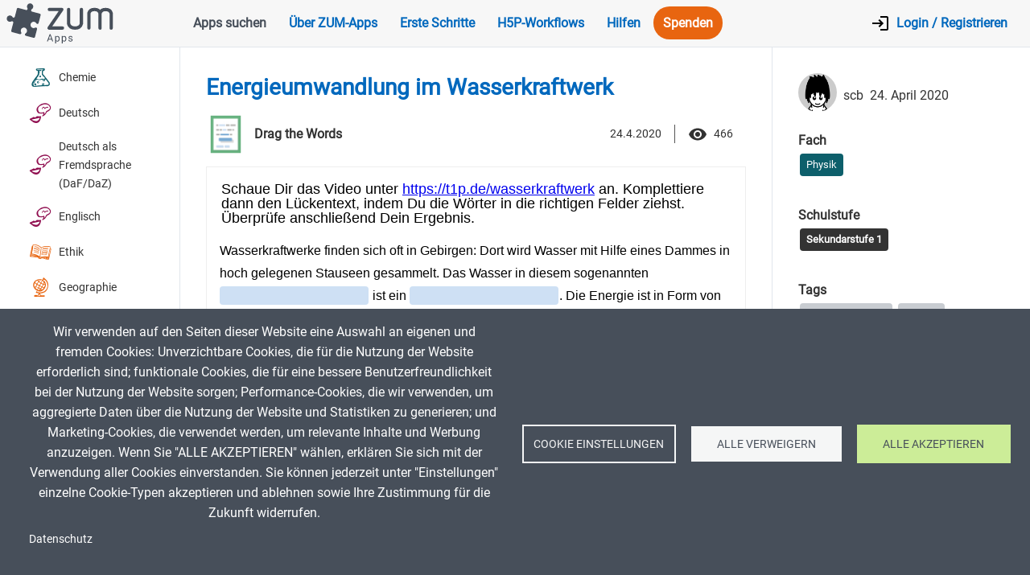

--- FILE ---
content_type: text/html; charset=UTF-8
request_url: https://apps.zum.de/apps/2712
body_size: 21498
content:
<!DOCTYPE html>
<html lang="de" dir="ltr">
  <head>
    <meta charset="utf-8" />
<noscript><style>form.antibot > * { display: none !important; } form.antibot noscript { display: block !important; }</style>
</noscript><script type="text/plain" id="cookies_matomo" data-cookieconsent="matomo">var _paq = _paq || [];(function(){var u=(("https:" == document.location.protocol) ? "https://stats.zum.de/" : "http://stats.zum.de/");_paq.push(["setSiteId", "63"]);_paq.push(["setTrackerUrl", u+"matomo.php"]);_paq.push(["setDoNotTrack", 1]);if (!window.matomo_search_results_active) {_paq.push(["trackPageView"]);}_paq.push(["setIgnoreClasses", ["no-tracking","colorbox"]]);_paq.push(["enableLinkTracking"]);var d=document,g=d.createElement("script"),s=d.getElementsByTagName("script")[0];g.type="text/javascript";g.defer=true;g.async=true;g.src=u+"matomo.js";s.parentNode.insertBefore(g,s);})();</script>
<meta name="Generator" content="Drupal 11 (https://www.drupal.org)" />
<meta name="MobileOptimized" content="width" />
<meta name="HandheldFriendly" content="true" />
<meta name="viewport" content="width=device-width, initial-scale=1.0" />
<link rel="alternate" hreflang="de" href="https://apps.zum.de/apps/2712" />
<link rel="icon" href="/sites/default/files/favicon.png" type="image/png" />
<link rel="canonical" href="https://apps.zum.de/apps/2712" />
<link rel="shortlink" href="https://apps.zum.de/node/833" />

    <title>Energieumwandlung im Wasserkraftwerk | ZUM-Apps</title>
    <link rel="stylesheet" media="all" href="/sites/default/files/css/css_yDdQZIOfW2zDwBvvTTjd-dSdlgf2_wKvuvW-jrix0LE.css?delta=0&amp;language=de&amp;theme=appsis&amp;include=eJxNTtEOwyAI_CEnT_uehlXaWVGM6Nbu62fXNVsCx3HABcxZvYKjCRtXc8MxDFV6ZPjjgx8lmZFRdeu60skjqeJMevZJXJ9JqrTWhgyutIxsf8qFfQp9XSR4UvjWRYvVuvFuJIW6TYnI_kVmYpxhB7sfDrjgau7XDD0P11SNblopHn89PD0VPmijuMb0BhJZV5M" />
<link rel="stylesheet" media="all" href="/sites/default/files/css/css_QVPiy6MTFL_-meoNae4o4dAfy2Kl5RwXI8F2Fhql5tU.css?delta=1&amp;language=de&amp;theme=appsis&amp;include=eJxNTtEOwyAI_CEnT_uehlXaWVGM6Nbu62fXNVsCx3HABcxZvYKjCRtXc8MxDFV6ZPjjgx8lmZFRdeu60skjqeJMevZJXJ9JqrTWhgyutIxsf8qFfQp9XSR4UvjWRYvVuvFuJIW6TYnI_kVmYpxhB7sfDrjgau7XDD0P11SNblopHn89PD0VPmijuMb0BhJZV5M" />

    <script type="application/json" data-drupal-selector="drupal-settings-json">{"path":{"baseUrl":"\/","pathPrefix":"","currentPath":"node\/833","currentPathIsAdmin":false,"isFront":false,"currentLanguage":"de"},"pluralDelimiter":"\u0003","suppressDeprecationErrors":true,"ajaxPageState":{"libraries":"[base64]","theme":"appsis","theme_token":null},"ajaxTrustedUrl":[],"back_to_top":{"back_to_top_button_trigger":100,"back_to_top_prevent_on_mobile":true,"back_to_top_prevent_in_admin":false,"back_to_top_button_type":"image","back_to_top_button_text":"Zur\u00fcck nach oben"},"fitvids":{"selectors":"body\r,#webmo-video","custom_vendors":["iframe[src^=\u0022https:\/\/youtu.be\u0022]"],"ignore_selectors":""},"matomo":{"disableCookies":false,"trackMailto":true},"cookies":{"cookiesjsr":{"config":{"cookie":{"name":"cookiesjsr","expires":31536000000,"domain":"","sameSite":"Lax","secure":false},"library":{"libBasePath":"\/libraries\/cookiesjsr\/dist","libPath":"\/libraries\/cookiesjsr\/dist\/cookiesjsr.min.js","scrollLimit":0},"callback":{"method":"post","url":"\/cookies\/consent\/callback.json","headers":[]},"interface":{"openSettingsHash":"#editCookieSettings","showDenyAll":true,"denyAllOnLayerClose":false,"settingsAsLink":false,"availableLangs":["de","en"],"defaultLang":"de","groupConsent":true,"cookieDocs":true}},"services":{"functional":{"id":"functional","services":[{"key":"functional","type":"functional","name":"Required functional","info":{"value":"\u003Ctable\u003E\r\n\t\u003Cthead\u003E\r\n\t\t\u003Ctr\u003E\r\n\t\t\t\u003Cth width=\u002215%\u0022\u003ECookie name\u003C\/th\u003E\r\n\t\t\t\u003Cth width=\u002215%\u0022\u003EDefault expiration time\u003C\/th\u003E\r\n\t\t\t\u003Cth\u003EDescription\u003C\/th\u003E\r\n\t\t\u003C\/tr\u003E\r\n\t\u003C\/thead\u003E\r\n\t\u003Ctbody\u003E\r\n\t\t\u003Ctr\u003E\r\n\t\t\t\u003Ctd\u003E\u003Ccode dir=\u0022ltr\u0022 translate=\u0022no\u0022\u003ESSESS\u0026lt;ID\u0026gt;\u003C\/code\u003E\u003C\/td\u003E\r\n\t\t\t\u003Ctd\u003E1 month\u003C\/td\u003E\r\n\t\t\t\u003Ctd\u003EIf you are logged in to this website, a session cookie is required to identify and connect your browser to your user account in the server backend of this website.\u003C\/td\u003E\r\n\t\t\u003C\/tr\u003E\r\n\t\t\u003Ctr\u003E\r\n\t\t\t\u003Ctd\u003E\u003Ccode dir=\u0022ltr\u0022 translate=\u0022no\u0022\u003Ecookiesjsr\u003C\/code\u003E\u003C\/td\u003E\r\n\t\t\t\u003Ctd\u003E1 year\u003C\/td\u003E\r\n\t\t\t\u003Ctd\u003EWhen you visited this website for the first time, you were asked for your permission to use several services (including those from third parties) that require data to be saved in your browser (cookies, local storage). Your decisions about each service (allow, deny) are stored in this cookie and are reused each time you visit this website.\u003C\/td\u003E\r\n\t\t\u003C\/tr\u003E\r\n\t\u003C\/tbody\u003E\r\n\u003C\/table\u003E\r\n","format":"full_html"},"uri":"","needConsent":false}],"weight":1},"tracking":{"id":"tracking","services":[{"key":"matomo","type":"tracking","name":"Matomo Analytics","info":{"value":"","format":"full_html"},"uri":"","needConsent":true}],"weight":10},"video":{"id":"video","services":[{"key":"video","type":"video","name":"Video provided by YouTube, Vimeo","info":{"value":"","format":"full_html"},"uri":"","needConsent":true}],"weight":40}},"translation":{"_core":{"default_config_hash":"r0JMDv27tTPrhzD4ypdLS0Jijl0-ccTUdlBkqvbAa8A"},"langcode":"de","bannerText":"Wir verwenden auf den Seiten dieser Website eine Auswahl an eigenen und fremden Cookies: Unverzichtbare Cookies, die f\u00fcr die Nutzung der Website erforderlich sind; funktionale Cookies, die f\u00fcr eine bessere Benutzerfreundlichkeit bei der Nutzung der Website sorgen; Performance-Cookies, die wir verwenden, um aggregierte Daten \u00fcber die Nutzung der Website und Statistiken zu generieren; und Marketing-Cookies, die verwendet werden, um relevante Inhalte und Werbung anzuzeigen. Wenn Sie \u0022ALLE AKZEPTIEREN\u0022 w\u00e4hlen, erkl\u00e4ren Sie sich mit der Verwendung aller Cookies einverstanden. Sie k\u00f6nnen jederzeit unter \u0022Einstellungen\u0022 einzelne Cookie-Typen akzeptieren und ablehnen sowie Ihre Zustimmung f\u00fcr die Zukunft widerrufen.","privacyPolicy":"Datenschutzrichtlinie","privacyUri":"","imprint":"Impressum","imprintUri":"","cookieDocs":"Datenschutz","cookieDocsUri":"\/datenschutz","officialWebsite":"Official website","denyAll":"Alle verweigern","alwaysActive":"Immer aktiv","settings":"Cookie Einstellungen","acceptAll":"Alle akzeptieren","requiredCookies":"Notwendige Cookies","cookieSettings":"Cookie Einstellungen","close":"Schlie\u00dfen","readMore":"Mehr erfahren","allowed":"erlaubt","denied":"abgelehnt","settingsAllServices":"Einstellungen f\u00fcr alle Cookies","saveSettings":"Speichern","default_langcode":"en","disclaimerText":"All cookie information is subject to change by the service providers. We update this information regularly.","disclaimerTextPosition":"above","processorDetailsLabel":"Processor Company Details","processorLabel":"Company","processorWebsiteUrlLabel":"Company Website","processorPrivacyPolicyUrlLabel":"Company Privacy Policy","processorCookiePolicyUrlLabel":"Company Cookie Policy","processorContactLabel":"Data Protection Contact Details","placeholderAcceptAllText":"Accept All Cookies","functional":{"title":"Functional","details":"Cookies sind kleine Textdateien, die von Ihrem Browser auf Ihrem Ger\u00e4t abgelegt werden, um bestimmte Informationen zu speichern. Anhand der gespeicherten und zur\u00fcckgegebenen Informationen kann eine Website erkennen, dass Sie diese zuvor mit dem Browser auf Ihrem Endger\u00e4t aufgerufen und besucht haben. Wir nutzen diese Informationen, um die Website optimal nach Ihren Pr\u00e4ferenzen zu gestalten und anzuzeigen. Innerhalb dieses Prozesses wird nur das Cookie selbst auf Ihrem Ger\u00e4t identifiziert. Personenbezogene Daten werden nur nach Ihrer ausdr\u00fccklichen Einwilligung gespeichert oder wenn dies zwingend erforderlich ist, um die Nutzung des von uns angebotenen und von Ihnen in Anspruch genommenen Dienstes zu erm\u00f6glichen."},"tracking":{"title":"Tracking cookies","details":"Marketing-Cookies stammen von externen Werbeunternehmen (\u0022Third-Party-Cookies\u0022) und dienen dazu, Informationen \u00fcber die vom Nutzer besuchten Webseiten zu sammeln. Dies dient dem Zweck, zielgruppengerechte Inhalte und Werbung f\u00fcr den Nutzer zu erstellen und anzuzeigen."},"video":{"title":"Video","details":"Videoplattformen erlauben, Videoinhalte einzublenden und die Sichtbarkeit der Seite zu erh\u00f6hen."}}},"cookiesTexts":{"_core":{"default_config_hash":"r0JMDv27tTPrhzD4ypdLS0Jijl0-ccTUdlBkqvbAa8A"},"langcode":"de","bannerText":"Wir verwenden auf den Seiten dieser Website eine Auswahl an eigenen und fremden Cookies: Unverzichtbare Cookies, die f\u00fcr die Nutzung der Website erforderlich sind; funktionale Cookies, die f\u00fcr eine bessere Benutzerfreundlichkeit bei der Nutzung der Website sorgen; Performance-Cookies, die wir verwenden, um aggregierte Daten \u00fcber die Nutzung der Website und Statistiken zu generieren; und Marketing-Cookies, die verwendet werden, um relevante Inhalte und Werbung anzuzeigen. Wenn Sie \u0022ALLE AKZEPTIEREN\u0022 w\u00e4hlen, erkl\u00e4ren Sie sich mit der Verwendung aller Cookies einverstanden. Sie k\u00f6nnen jederzeit unter \u0022Einstellungen\u0022 einzelne Cookie-Typen akzeptieren und ablehnen sowie Ihre Zustimmung f\u00fcr die Zukunft widerrufen.","privacyPolicy":"Datenschutzrichtlinie","privacyUri":"","imprint":"Impressum","imprintUri":"","cookieDocs":"Datenschutz","cookieDocsUri":"\/node\/48","officialWebsite":"Official website","denyAll":"Alle verweigern","alwaysActive":"Immer aktiv","settings":"Cookie Einstellungen","acceptAll":"Alle akzeptieren","requiredCookies":"Notwendige Cookies","cookieSettings":"Cookie Einstellungen","close":"Schlie\u00dfen","readMore":"Mehr erfahren","allowed":"erlaubt","denied":"abgelehnt","settingsAllServices":"Einstellungen f\u00fcr alle Cookies","saveSettings":"Speichern","default_langcode":"en","disclaimerText":"All cookie information is subject to change by the service providers. We update this information regularly.","disclaimerTextPosition":"above","processorDetailsLabel":"Processor Company Details","processorLabel":"Company","processorWebsiteUrlLabel":"Company Website","processorPrivacyPolicyUrlLabel":"Company Privacy Policy","processorCookiePolicyUrlLabel":"Company Cookie Policy","processorContactLabel":"Data Protection Contact Details","placeholderAcceptAllText":"Accept All Cookies"},"services":{"functional":{"uuid":"1392e39e-29b2-401d-9313-aa4b948f8404","langcode":"de","status":true,"dependencies":[],"id":"functional","label":"Required functional","group":"functional","info":{"value":"\u003Ctable\u003E\r\n\t\u003Cthead\u003E\r\n\t\t\u003Ctr\u003E\r\n\t\t\t\u003Cth width=\u002215%\u0022\u003ECookie name\u003C\/th\u003E\r\n\t\t\t\u003Cth width=\u002215%\u0022\u003EDefault expiration time\u003C\/th\u003E\r\n\t\t\t\u003Cth\u003EDescription\u003C\/th\u003E\r\n\t\t\u003C\/tr\u003E\r\n\t\u003C\/thead\u003E\r\n\t\u003Ctbody\u003E\r\n\t\t\u003Ctr\u003E\r\n\t\t\t\u003Ctd\u003E\u003Ccode dir=\u0022ltr\u0022 translate=\u0022no\u0022\u003ESSESS\u0026lt;ID\u0026gt;\u003C\/code\u003E\u003C\/td\u003E\r\n\t\t\t\u003Ctd\u003E1 month\u003C\/td\u003E\r\n\t\t\t\u003Ctd\u003EIf you are logged in to this website, a session cookie is required to identify and connect your browser to your user account in the server backend of this website.\u003C\/td\u003E\r\n\t\t\u003C\/tr\u003E\r\n\t\t\u003Ctr\u003E\r\n\t\t\t\u003Ctd\u003E\u003Ccode dir=\u0022ltr\u0022 translate=\u0022no\u0022\u003Ecookiesjsr\u003C\/code\u003E\u003C\/td\u003E\r\n\t\t\t\u003Ctd\u003E1 year\u003C\/td\u003E\r\n\t\t\t\u003Ctd\u003EWhen you visited this website for the first time, you were asked for your permission to use several services (including those from third parties) that require data to be saved in your browser (cookies, local storage). Your decisions about each service (allow, deny) are stored in this cookie and are reused each time you visit this website.\u003C\/td\u003E\r\n\t\t\u003C\/tr\u003E\r\n\t\u003C\/tbody\u003E\r\n\u003C\/table\u003E\r\n","format":"full_html"},"consentRequired":false,"purpose":"","processor":"","processorContact":"","processorUrl":"","processorPrivacyPolicyUrl":"","processorCookiePolicyUrl":"","placeholderMainText":"This content is blocked because required functional cookies have not been accepted.","placeholderAcceptText":"Only accept required functional cookies"},"matomo":{"uuid":"ab0d5638-4366-487c-b70e-171fbfb992ad","langcode":"de","status":true,"dependencies":{"enforced":{"module":["cookies_matomo"]}},"_core":{"default_config_hash":"MuR-RJ9O7-x8eNBQ4DQzKrOb4RKGHCB5_GPI12N7nS4"},"id":"matomo","label":"Matomo Analytics","group":"tracking","info":{"value":"","format":"full_html"},"consentRequired":true,"purpose":"","processor":"","processorContact":"","processorUrl":"","processorPrivacyPolicyUrl":"","processorCookiePolicyUrl":"","placeholderMainText":"This content is blocked because matomo analytics cookies have not been accepted.","placeholderAcceptText":"Only accept matomo analytics cookies"},"video":{"uuid":"b4e2c896-a49e-4a84-9a38-63df045308e2","langcode":"de","status":true,"dependencies":{"enforced":{"module":["cookies_video"]}},"_core":{"default_config_hash":"GPtNd6ZPi4fG97dOAJdm_C7Siy9qarY7N93GidYZkRQ"},"id":"video","label":"Video provided by YouTube, Vimeo","group":"video","info":{"value":"","format":"full_html"},"consentRequired":true,"purpose":"","processor":"","processorContact":"","processorUrl":"","processorPrivacyPolicyUrl":"","processorCookiePolicyUrl":"","placeholderMainText":"This content is blocked because video provided by youtube, vimeo cookies have not been accepted.","placeholderAcceptText":"Only accept video provided by youtube, vimeo cookies"}},"groups":{"functional":{"uuid":"40232e0b-76fc-496a-bd97-8eb511996cb9","langcode":"de","status":true,"dependencies":[],"id":"functional","label":"Functional","weight":1,"title":"Functional","details":"Cookies sind kleine Textdateien, die von Ihrem Browser auf Ihrem Ger\u00e4t abgelegt werden, um bestimmte Informationen zu speichern. Anhand der gespeicherten und zur\u00fcckgegebenen Informationen kann eine Website erkennen, dass Sie diese zuvor mit dem Browser auf Ihrem Endger\u00e4t aufgerufen und besucht haben. Wir nutzen diese Informationen, um die Website optimal nach Ihren Pr\u00e4ferenzen zu gestalten und anzuzeigen. Innerhalb dieses Prozesses wird nur das Cookie selbst auf Ihrem Ger\u00e4t identifiziert. Personenbezogene Daten werden nur nach Ihrer ausdr\u00fccklichen Einwilligung gespeichert oder wenn dies zwingend erforderlich ist, um die Nutzung des von uns angebotenen und von Ihnen in Anspruch genommenen Dienstes zu erm\u00f6glichen."},"performance":{"uuid":"682152a4-faac-4b15-9f04-653c11fcc616","langcode":"de","status":true,"dependencies":[],"_core":{"default_config_hash":"Jv3uIJviBj7D282Qu1ZpEQwuOEb3lCcDvx-XVHeOJpw"},"id":"performance","label":"Leistung","weight":30,"title":"Performance Cookies","details":"Performance-Cookies sammeln aggregierte Informationen dar\u00fcber, wie unsere Website genutzt wird. Dies dient dazu, die Attraktivit\u00e4t, den Inhalt und die Funktionalit\u00e4t zu verbessern. Diese Cookies helfen uns festzustellen, ob, wie oft und wie lange auf bestimmte Unterseiten unserer Website zugegriffen wird und f\u00fcr welche Inhalte sich die Nutzer besonders interessieren. Erfasst werden auch Suchbegriffe, Land, Region und ggf. der Ort, von dem aus auf die Website zugegriffen wird, sowie der Anteil der mobilen Endger\u00e4te, die f\u00fcr den Zugriff auf die Website genutzt werden. Wir verwenden diese Informationen, um statistische Berichte zu erstellen, die uns helfen, die Inhalte unserer Website auf Ihre Bed\u00fcrfnisse abzustimmen und unser Angebot zu optimieren."},"social":{"uuid":"5b620004-f6d4-4a54-9688-6ceebab96b89","langcode":"de","status":true,"dependencies":[],"_core":{"default_config_hash":"vog2tbqqQHjVkue0anA0RwlzvOTPNTvP7_JjJxRMVAQ"},"id":"social","label":"Soziale Netzwerke","weight":20,"title":"Soziale Netzwerke","details":"Kommentar Manager erleichtern die Organisation von Kommentaren und helfen dabei Spam zu verhindern."},"tracking":{"uuid":"8502db00-d82d-4fdd-a1ae-5dd79b35770a","langcode":"de","status":true,"dependencies":[],"_core":{"default_config_hash":"_gYDe3qoEc6L5uYR6zhu5V-3ARLlyis9gl1diq7Tnf4"},"id":"tracking","label":"Tracking","weight":10,"title":"Tracking cookies","details":"Marketing-Cookies stammen von externen Werbeunternehmen (\u0022Third-Party-Cookies\u0022) und dienen dazu, Informationen \u00fcber die vom Nutzer besuchten Webseiten zu sammeln. Dies dient dem Zweck, zielgruppengerechte Inhalte und Werbung f\u00fcr den Nutzer zu erstellen und anzuzeigen."},"video":{"uuid":"b1948da8-bfea-4914-9972-cf68587846bd","langcode":"de","status":true,"dependencies":[],"_core":{"default_config_hash":"w1WnCmP2Xfgx24xbx5u9T27XLF_ZFw5R0MlO-eDDPpQ"},"id":"video","label":"Videos","weight":40,"title":"Video","details":"Videoplattformen erlauben, Videoinhalte einzublenden und die Sichtbarkeit der Seite zu erh\u00f6hen."}}},"statistics":{"data":{"nid":"833"},"url":"\/modules\/contrib\/statistics\/statistics.php"},"h5p":{"H5PIntegration":{"baseUrl":"\/","url":"\/sites\/default\/files\/h5p","postUserStatistics":false,"ajax":{"setFinished":"\/h5p-ajax\/set-finished.json?token=d77ab0e101156","contentUserData":"\/h5p-ajax\/content-user-data\/:contentId\/:dataType\/:subContentId?token=4dcd1c786c6c4"},"saveFreq":30,"l10n":{"H5P":{"fullscreen":"Fullscreen","disableFullscreen":"Disable fullscreen","download":"Herunterladen","copyrights":"Rights of use","embed":"Einbetten","size":"Gr\u00f6\u00dfe","showAdvanced":"Show advanced","hideAdvanced":"Hide advanced","advancedHelp":"Include this script on your website if you want dynamic sizing of the embedded content:","copyrightInformation":"Rights of use","close":"Schlie\u00dfen","title":"Titel","author":"Autor","year":"Jahr","source":"Quelle","license":"Lizenz","thumbnail":"Miniaturbild","noCopyrights":"No copyright information available for this content.","reuse":"Reuse","reuseContent":"Reuse Content","reuseDescription":"Reuse this content.","downloadDescription":"Download this content as a H5P file.","copyrightsDescription":"View copyright information for this content.","embedDescription":"View the embed code for this content.","h5pDescription":"Visit H5P.org to check out more cool content.","contentChanged":"This content has changed since you last used it.","startingOver":"You\u0027ll be starting over.","by":"by","showMore":"Show more","showLess":"Show less","subLevel":"Sublevel","confirmDialogHeader":"Confirm action","confirmDialogBody":"Please confirm that you wish to proceed. This action is not reversible.","cancelLabel":"Abbrechen","confirmLabel":"Best\u00e4tigen","licenseU":"Undisclosed","licenseCCBY":"Attribution (CC BY)","licenseCCBYSA":"Attribution-ShareAlike (CC BY-SA)","licenseCCBYND":"Attribution-NoDerivs (CC BY-ND)","licenseCCBYNC":"Attribution-NonCommercial (CC BY-NC)","licenseCCBYNCSA":"Attribution-NonCommercial-ShareAlike (CC BY-NC-SA)","licenseCCBYNCND":"Attribution-NonCommercial-NoDerivs (CC BY-NC-ND)","licenseCC40":"4.0 International","licenseCC30":"3.0 Unported","licenseCC25":"2.5 Generic","licenseCC20":"2.0 Generic","licenseCC10":"1.0 Generic","licenseGPL":"General Public License","licenseV3":"Version 3","licenseV2":"Version 2","licenseV1":"Version 1","licensePD":"Public Domain","licenseCC010":"CC0 1.0 Universal (CC0 1.0) Public Domain Dedication","licensePDM":"Public Domain Mark","licenseC":"Urheberrecht","contentType":"Content Type","licenseExtras":"License Extras","changes":"Changelog","contentCopied":"Content is copied to the clipboard","connectionLost":"Connection lost. Results will be stored and sent when you regain connection.","connectionReestablished":"Connection reestablished.","resubmitScores":"Attempting to submit stored results.","offlineDialogHeader":"Your connection to the server was lost","offlineDialogBody":"We were unable to send information about your completion of this task. Please check your internet connection.","offlineDialogRetryMessage":"Retrying in :num....","offlineDialogRetryButtonLabel":"Retry now","offlineSuccessfulSubmit":"Successfully submitted results.","mainTitle":"Sharing \u003Cstrong\u003E:title\u003C\/strong\u003E","editInfoTitle":"Edit info for \u003Cstrong\u003E:title\u003C\/strong\u003E","cancel":"Abbrechen","back":"Zur\u00fcck","next":"Weiter","reviewInfo":"Review info","share":"Share","saveChanges":"Save changes","registerOnHub":"Register on the H5P Hub","updateRegistrationOnHub":"Save account settings","requiredInfo":"Required Info","optionalInfo":"Optional Info","reviewAndShare":"Review \u0026 Share","reviewAndSave":"Review \u0026 Save","shared":"Shared","currentStep":"Step :step of :total","sharingNote":"All content details can be edited after sharing","licenseDescription":"Select a license for your content","licenseVersion":"License Version","licenseVersionDescription":"Select a license version","disciplineLabel":"Disciplines","disciplineDescription":"You can select multiple disciplines","disciplineLimitReachedMessage":"You can select up to :numDisciplines disciplines","discipline":{"searchPlaceholder":"Type to search for disciplines","in":"in","dropdownButton":"Dropdown button"},"removeChip":"Remove :chip from the list","keywordsPlaceholder":"Add keywords","keywords":"Schl\u00fcsselw\u00f6rter","keywordsDescription":"You can add multiple keywords separated by commas. Press \u0022Enter\u0022 or \u0022Add\u0022 to confirm keywords","altText":"Alt text","reviewMessage":"Please review the info below before you share","subContentWarning":"Sub-content (images, questions etc.) will be shared under :license unless otherwise specified in the authoring tool","disciplines":"Disciplines","shortDescription":"Short description","longDescription":"Long description","icon":"Symbol","screenshots":"Screenshots","helpChoosingLicense":"Help me choose a license","shareFailed":"Share failed.","editingFailed":"Editing failed.","shareTryAgain":"Something went wrong, please try to share again.","pleaseWait":"Bitte warten...","language":"Sprache","level":"Level","shortDescriptionPlaceholder":"Short description of your content","longDescriptionPlaceholder":"Long description of your content","description":"Beschreibung","iconDescription":"640x480px. If not selected content will use category icon","screenshotsDescription":"Add up to five screenshots of your content","submitted":"Submitted!","isNowSubmitted":"Is now submitted to H5P Hub","changeHasBeenSubmitted":"A change has been submited for","contentAvailable":"Your content will normally be available in the Hub within one business day.","contentUpdateSoon":"Your content will update soon","contentLicenseTitle":"Content License Info","licenseDialogDescription":"Click on a specific license to get info about proper usage","publisherFieldTitle":"Herausgeber","publisherFieldDescription":"This will display as the \u0022Publisher name\u0022 on shared content","emailAddress":"Email Address","publisherDescription":"Publisher description","publisherDescriptionText":"This will be displayed under \u0022Publisher info\u0022 on shared content","contactPerson":"Contact Person","phone":"Phone","address":"Adresse","city":"City","zip":"Zip","country":"Land","logoUploadText":"Organization logo or avatar","acceptTerms":"I accept the \u003Ca href=\u0022:url\u0022 target=\u0022_blank\u0022\u003Eterms of use\u003C\/a\u003E","successfullyRegistred":"You have successfully registered an account on the H5P Hub","successfullyRegistredDescription":"You account details can be changed","successfullyUpdated":"Your H5P Hub account settings have successfully been changed","accountDetailsLinkText":"here","registrationTitle":"H5P Hub Registration","registrationFailed":"An error occurred","registrationFailedDescription":"We were not able to create an account at this point. Something went wrong. Try again later.","maxLength":":length is the maximum number of characters","keywordExists":"Keyword already exists!","licenseDetails":"License details","remove":"Entfernen","removeImage":"Remove image","cancelPublishConfirmationDialogTitle":"Cancel sharing","cancelPublishConfirmationDialogDescription":"Are you sure you want to cancel the sharing process?","cancelPublishConfirmationDialogCancelButtonText":"Nein","cancelPublishConfirmationDialogConfirmButtonText":"Ja","add":"Hinzuf\u00fcgen","age":"Typical age","ageDescription":"The target audience of this content. Possible input formats separated by commas: \u00221,34-45,-50,59-\u0022.","invalidAge":"Invalid input format for Typical age. Possible input formats separated by commas: \u00221, 34-45, -50, -59-\u0022.","contactPersonDescription":"H5P will reach out to the contact person in case there are any issues with the content shared by the publisher. The contact person\u0027s name or other information will not be published or shared with third parties","emailAddressDescription":"The email address will be used by H5P to reach out to the publisher in case of any issues with the content or in case the publisher needs to recover their account. It will not be published or shared with any third parties","copyrightWarning":"Copyrighted material cannot be shared in the H5P Content Hub. If the content is licensed with a OER friendly license like Creative Commons, please choose the appropriate license. If not this content cannot be shared.","keywordsExits":"Keywords already exists!","someKeywordsExits":"Some of these keywords already exist","width":"Breite","height":"H\u00f6he","rotateLeft":"Rotate Left","rotateRight":"Rotate Right","cropImage":"Crop Image","confirmCrop":"Confirm Crop","cancelCrop":"Cancel Crop"}},"hubIsEnabled":1,"reportingIsEnabled":false,"libraryConfig":{"H5P.MathDisplay":{"observers":[{"name":"mutationObserver","params":{"cooldown":500}},{"name":"domChangedListener"},{"name":"interval","params":{"time":1000}}],"renderer":{"mathjax":{"src":"https:\/\/cdnjs.cloudflare.com\/ajax\/libs\/mathjax\/2.7.5\/MathJax.js","config":{"extensions":["tex2jax.js"],"jax":["input\/TeX","output\/HTML-CSS"],"tex2jax":{"ignoreClass":"ckeditor"},"messageStyle":"none"}}}}},"pluginCacheBuster":"?t5obw6","libraryUrl":"\/sites\/default\/files\/h5p\/h5p-core\/js","siteUrl":"https:\/\/apps.zum.de\/","contents":{"cid-2712":{"library":"H5P.DragText 1.10","jsonContent":"{\u0022taskDescription\u0022:\u0022\u003Cp\u003ESchaue Dir das Video unter \u003Ca href=\\\u0022https:\\\/\\\/t1p.de\\\/wasserkraftwerk\\\u0022 target=\\\u0022_blank\\\u0022\u003Ehttps:\\\/\\\/t1p.de\\\/wasserkraftwerk\u003C\\\/a\u003E an. Komplettiere dann den L\\u00fcckentext, indem Du die W\\u00f6rter in die richtigen Felder ziehst. \\u00dcberpr\\u00fcfe anschlie\\u00dfend Dein Ergebnis.\u003C\\\/p\u003E\\n\u0022,\u0022overallFeedback\u0022:[{\u0022from\u0022:0,\u0022to\u0022:99,\u0022feedback\u0022:\u0022Pr\\u00fcfe wo Dein(e) Fehler liegen!\u0022},{\u0022from\u0022:100,\u0022to\u0022:100,\u0022feedback\u0022:\u0022Alles richtig! Super.\u0022}],\u0022checkAnswer\u0022:\u0022\\u00dcberpr\\u00fcfen\u0022,\u0022tryAgain\u0022:\u0022Wiederholen\u0022,\u0022showSolution\u0022:\u0022L\\u00f6sung anzeigen\u0022,\u0022dropZoneIndex\u0022:\u0022Ablagefeld @index.\u0022,\u0022empty\u0022:\u0022Ablagefeld @index ist leer.\u0022,\u0022contains\u0022:\u0022Ablagefeld @index enth\\u00e4lt ziehbaren Text @draggable.\u0022,\u0022ariaDraggableIndex\u0022:\u0022@index von @count ziehbaren Texten.\u0022,\u0022tipLabel\u0022:\u0022Tipp anzeigen\u0022,\u0022correctText\u0022:\u0022Richtig!\u0022,\u0022incorrectText\u0022:\u0022Falsch!\u0022,\u0022resetDropTitle\u0022:\u0022Ablagefelder zur\\u00fccksetzen\u0022,\u0022resetDropDescription\u0022:\u0022Bist du sicher, dass du dieses Ablagefeld zur\\u00fccksetzen m\\u00f6chtest?\u0022,\u0022grabbed\u0022:\u0022Ziehbarer Text wurde aufgenommen.\u0022,\u0022cancelledDragging\u0022:\u0022Ziehen abgebrochen.\u0022,\u0022correctAnswer\u0022:\u0022Korrekte Antwort:\u0022,\u0022feedbackHeader\u0022:\u0022R\\u00fcckmeldung\u0022,\u0022behaviour\u0022:{\u0022enableRetry\u0022:true,\u0022enableSolutionsButton\u0022:true,\u0022enableCheckButton\u0022:true,\u0022instantFeedback\u0022:false},\u0022scoreBarLabel\u0022:\u0022Du hast :num von :total Punkten erreicht.\u0022,\u0022textField\u0022:\u0022Wasserkraftwerke finden sich oft in Gebirgen: Dort wird Wasser mit Hilfe eines Dammes in hoch gelegenen Stauseen gesammelt. Das Wasser in diesem sogenannten *Oberbecken* ist ein *Energiespeicher*. Die Energie ist in Form von *H\\u00f6henenergie* im Wasser gespeichert.\\n\\nDurch eine \\u00d6ffnung in der *Staumauer* kann das Wasser aus dem durch eine Rohrleitung ins Tal herabflie\\u00dfen. Dabei wird die H\\u00f6henenergie in *Bewegungsenergie* umgewandelt. Auf dem Weg ins *Unterbrecken* im Tal flie\\u00dft das Wasser an der Turbine vorbei, die sich dadurch zu drehen beginnt. Dabei \\u00fcbertr\\u00e4gt das Wasser einen Teil der *Bewegungsenergie* auf die *Turbine* und versetzt diese in Drehung \\u2013 sie hat nun *Rotationseergie*. Die Turbine treibt den *Generator* an. Dieser dient dabei als *Energiewandler*. Er wandelt die Rotationsenergie in *elektrische Energie* um. Mit Hilfe von *Stromleitungen* wird diese *elektrische Energie* vom Wasserkraftwerk bis zu den Steckdosen der Haushalte transportiert.\u0022,\u0022submitAnswer\u0022:\u0022Submit\u0022,\u0022a11yCheck\u0022:\u0022Die Antworten \\u00fcberpr\\u00fcfen. Die Eingaben werden als richtig, falsch oder unbeantwortet markiert.\u0022,\u0022a11yShowSolution\u0022:\u0022Die L\\u00f6sung anzeigen. Die richtigen L\\u00f6sungen werden in der Aufgabe angezeigt.\u0022,\u0022a11yRetry\u0022:\u0022Die Aufgabe wiederholen. Alle Eingaben werden zur\\u00fcckgesetzt und die Aufgabe wird erneut gestartet.\u0022}","fullScreen":"0","exportUrl":"https:\/\/apps.zum.de\/sites\/default\/files\/h5p\/exports\/interactive-content-2712.h5p","embedCode":"\u003Ciframe src=\u0022https:\/\/apps.zum.de\/h5p\/2712\/embed\u0022 width=\u0022:w\u0022 height=\u0022:h\u0022 frameborder=\u00220\u0022 allowfullscreen=\u0022allowfullscreen\u0022 lang=\u0022en\u0022 title=\u0022Energieumwandlung im Wasserkraftwerk\u0022\u003E\u003C\/iframe\u003E","resizeCode":"\u003Cscript src=\u0022https:\/\/apps.zum.de\/sites\/default\/files\/h5p\/h5p-core\/js\/h5p-resizer.js\u0022 charset=\u0022UTF-8\u0022\u003E\u003C\/script\u003E","url":"https:\/\/apps.zum.de\/h5p\/2712\/embed","metadata":{"title":"Energieumwandlung im Wasserkraftwerk","license":"U"},"contentUserData":[{"state":"{}"}],"displayOptions":{"frame":true,"export":true,"embed":true,"copyright":true,"icon":true,"copy":false},"scripts":["https:\/\/apps.zum.de\/sites\/default\/files\/h5p\/libraries\/H5P.Transition-1.0\/transition.js","https:\/\/apps.zum.de\/sites\/default\/files\/h5p\/libraries\/H5P.JoubelUI-1.3\/js\/joubel-help-dialog.js","https:\/\/apps.zum.de\/sites\/default\/files\/h5p\/libraries\/H5P.JoubelUI-1.3\/js\/joubel-message-dialog.js","https:\/\/apps.zum.de\/sites\/default\/files\/h5p\/libraries\/H5P.JoubelUI-1.3\/js\/joubel-progress-circle.js","https:\/\/apps.zum.de\/sites\/default\/files\/h5p\/libraries\/H5P.JoubelUI-1.3\/js\/joubel-simple-rounded-button.js","https:\/\/apps.zum.de\/sites\/default\/files\/h5p\/libraries\/H5P.JoubelUI-1.3\/js\/joubel-speech-bubble.js","https:\/\/apps.zum.de\/sites\/default\/files\/h5p\/libraries\/H5P.JoubelUI-1.3\/js\/joubel-throbber.js","https:\/\/apps.zum.de\/sites\/default\/files\/h5p\/libraries\/H5P.JoubelUI-1.3\/js\/joubel-tip.js","https:\/\/apps.zum.de\/sites\/default\/files\/h5p\/libraries\/H5P.JoubelUI-1.3\/js\/joubel-slider.js","https:\/\/apps.zum.de\/sites\/default\/files\/h5p\/libraries\/H5P.JoubelUI-1.3\/js\/joubel-score-bar.js","https:\/\/apps.zum.de\/sites\/default\/files\/h5p\/libraries\/H5P.JoubelUI-1.3\/js\/joubel-progressbar.js","https:\/\/apps.zum.de\/sites\/default\/files\/h5p\/libraries\/H5P.JoubelUI-1.3\/js\/joubel-ui.js","https:\/\/apps.zum.de\/sites\/default\/files\/h5p\/libraries\/jQuery.ui-1.10\/h5p-jquery-ui.js","https:\/\/apps.zum.de\/sites\/default\/files\/h5p\/libraries\/H5P.Question-1.5\/scripts\/question.js","https:\/\/apps.zum.de\/sites\/default\/files\/h5p\/libraries\/H5P.Question-1.5\/scripts\/explainer.js","https:\/\/apps.zum.de\/sites\/default\/files\/h5p\/libraries\/H5P.Question-1.5\/scripts\/score-points.js","https:\/\/apps.zum.de\/sites\/default\/files\/h5p\/libraries\/H5P.DragText-1.10\/dist\/h5p-drag-text.js"],"styles":["https:\/\/apps.zum.de\/sites\/default\/files\/h5p\/libraries\/FontAwesome-4.5\/h5p-font-awesome.min.css","https:\/\/apps.zum.de\/sites\/default\/files\/h5p\/libraries\/H5P.FontIcons-1.0\/styles\/h5p-font-icons.css","https:\/\/apps.zum.de\/sites\/default\/files\/h5p\/libraries\/H5P.JoubelUI-1.3\/css\/joubel-help-dialog.css","https:\/\/apps.zum.de\/sites\/default\/files\/h5p\/libraries\/H5P.JoubelUI-1.3\/css\/joubel-message-dialog.css","https:\/\/apps.zum.de\/sites\/default\/files\/h5p\/libraries\/H5P.JoubelUI-1.3\/css\/joubel-progress-circle.css","https:\/\/apps.zum.de\/sites\/default\/files\/h5p\/libraries\/H5P.JoubelUI-1.3\/css\/joubel-simple-rounded-button.css","https:\/\/apps.zum.de\/sites\/default\/files\/h5p\/libraries\/H5P.JoubelUI-1.3\/css\/joubel-speech-bubble.css","https:\/\/apps.zum.de\/sites\/default\/files\/h5p\/libraries\/H5P.JoubelUI-1.3\/css\/joubel-tip.css","https:\/\/apps.zum.de\/sites\/default\/files\/h5p\/libraries\/H5P.JoubelUI-1.3\/css\/joubel-slider.css","https:\/\/apps.zum.de\/sites\/default\/files\/h5p\/libraries\/H5P.JoubelUI-1.3\/css\/joubel-score-bar.css","https:\/\/apps.zum.de\/sites\/default\/files\/h5p\/libraries\/H5P.JoubelUI-1.3\/css\/joubel-progressbar.css","https:\/\/apps.zum.de\/sites\/default\/files\/h5p\/libraries\/H5P.JoubelUI-1.3\/css\/joubel-ui.css","https:\/\/apps.zum.de\/sites\/default\/files\/h5p\/libraries\/H5P.JoubelUI-1.3\/css\/joubel-icon.css","https:\/\/apps.zum.de\/sites\/default\/files\/h5p\/libraries\/jQuery.ui-1.10\/h5p-jquery-ui.css","https:\/\/apps.zum.de\/sites\/default\/files\/h5p\/libraries\/H5P.Question-1.5\/styles\/question.css","https:\/\/apps.zum.de\/sites\/default\/files\/h5p\/libraries\/H5P.Question-1.5\/styles\/explainer.css","https:\/\/apps.zum.de\/sites\/default\/files\/h5p\/libraries\/H5P.DragText-1.10\/dist\/h5p-drag-text.css"]}},"core":{"scripts":["\/sites\/default\/files\/h5p\/h5p-core\/js\/jquery.js?t5obw6","\/sites\/default\/files\/h5p\/h5p-core\/js\/h5p.js?t5obw6","\/sites\/default\/files\/h5p\/h5p-core\/js\/h5p-event-dispatcher.js?t5obw6","\/sites\/default\/files\/h5p\/h5p-core\/js\/h5p-x-api-event.js?t5obw6","\/sites\/default\/files\/h5p\/h5p-core\/js\/h5p-x-api.js?t5obw6","\/sites\/default\/files\/h5p\/h5p-core\/js\/h5p-content-type.js?t5obw6","\/sites\/default\/files\/h5p\/h5p-core\/js\/h5p-confirmation-dialog.js?t5obw6","\/sites\/default\/files\/h5p\/h5p-core\/js\/h5p-action-bar.js?t5obw6","\/sites\/default\/files\/h5p\/h5p-core\/js\/request-queue.js?t5obw6","\/sites\/default\/files\/h5p\/h5p-core\/js\/h5p-tooltip.js?t5obw6"],"styles":["\/sites\/default\/files\/h5p\/h5p-core\/styles\/h5p.css?t5obw6","\/sites\/default\/files\/h5p\/h5p-core\/styles\/h5p-confirmation-dialog.css?t5obw6","\/sites\/default\/files\/h5p\/h5p-core\/styles\/h5p-core-button.css?t5obw6","\/sites\/default\/files\/h5p\/h5p-core\/styles\/h5p-tooltip.css?t5obw6","\/sites\/default\/files\/h5p\/h5p-core\/styles\/h5p-table.css?t5obw6"]}}},"user":{"uid":0,"permissionsHash":"16484d46e1774cfc02dc24a03180943ebdd1e8c2945469fc37c16cb9099cda12"}}</script>
<script src="/sites/default/files/js/js_36hixEN9SSfIO7zQdbwSMMaxaJ0WfRjvJSSqOMFAGvg.js?scope=header&amp;delta=0&amp;language=de&amp;theme=appsis&amp;include=eJxNTlsOwzAIuxArXztPxJJ0o01IVOjU3X5NH-skwMZCxjTQ4nzJOYopNkISFKhWZcUQe5qTwYP86KysVfGPu0HBF7G42EwJwzRXSt2l3BLL2E7KyLG5bzjodEouk5VckITSx9gr9GxvDooH_nYWNugTPbGNrhk7WrPD615x7f2rGByOO4AaGWtzPtNdyheW5GJG"></script>
<script src="/modules/contrib/cookies/js/cookiesjsr.conf.js?v=11.2.7" defer></script>
<script src="/libraries/cookiesjsr/dist/cookiesjsr-preloader.min.js?v=11.2.7" defer></script>

  </head>
  <body class="role-anonymous node node-833 path-node page-node-type-h5p">
        <a href="#main-content" class="visually-hidden focusable skip-link">
      Direkt zum Inhalt
    </a>
    
      <div class="dialog-off-canvas-main-canvas" data-off-canvas-main-canvas>
    
<div id="base-wrapper">
    <header>
          <div class="region region-header">
    <div id="block-brandingderwebsite" class="contextual-region block block-system block-system-branding-block">
  
    <div data-contextual-id="block:block=brandingderwebsite:langcode=de" data-contextual-token="6isvOxzRm37JsPFzZ4KLG8aVWFWXZaegPl6z6Sw3_fI" data-drupal-ajax-container=""></div>
        <a href="/" rel="home" class="site-logo">
      <img src="/themes/custom/appsis/logo.svg" alt="Startseite" />
    </a>
      </div>
<nav role="navigation" aria-labelledby="block-hauptnavigation-menu" id="block-hauptnavigation" class="contextual-region block block-menu navigation menu--main">
            
  <h2 class="visually-hidden" id="block-hauptnavigation-menu">Hauptnavigation</h2>
  <div data-contextual-id="block:block=hauptnavigation:langcode=de|menu:menu=main:langcode=de" data-contextual-token="XrUlsRFEWoZFcr5ehP48SiS6dRWnBVBgMFSLEVadtzY" data-drupal-ajax-container=""></div>

        
                <ul class="menu menu--level-1">
                    <li class="menu-item">
        <a href="/apps" class="menu-apps menu-blue-item" data-drupal-link-system-path="apps">Apps suchen</a>
              </li>
                <li class="menu-item">
        <a href="/%C3%BCber" class="menu-about" data-drupal-link-system-path="node/37">Über ZUM-Apps</a>
              </li>
                <li class="menu-item">
        <a href="/erste-schritte" data-drupal-link-system-path="node/39">Erste Schritte</a>
              </li>
                <li class="menu-item">
        <a href="https://apps.zum.de/h5p-workflows" title="Eine Handreichung für die Erstellung von OER-H5P-Inhaltstypen">H5P-Workflows</a>
              </li>
                <li class="menu-item menu-item--collapsed">
        <a href="/hilfen" data-drupal-link-system-path="node/2234">Hilfen</a>
              </li>
                <li class="menu-item">
        <a href="https://www.zum.de/portal/spenden/" class="spenden menu-highlight-item" target="_blank">Spenden</a>
              </li>
        </ul>
  


  </nav>
<div class="views-element-container contextual-region block block-views block-views-blockheader-user-block-1" id="block-views-block-header-user-block-1">
  
    <div data-contextual-id="block:block=views_block__header_user_block_1:langcode=de|draggableviews.view.order_view:node=833:location=block&amp;name=header_user&amp;display_id=block_1&amp;langcode=de|entity.view.edit_form:view=header_user:location=block&amp;name=header_user&amp;display_id=block_1&amp;langcode=de" data-contextual-token="k89AD6MKaSqfQPfrFDQRlpLEN648L3IDY3GoJCUqkWw" data-drupal-ajax-container=""></div>
      <div><div class="contextual-region view view-header-user view-id-header_user view-display-id-block_1 js-view-dom-id-680b2f44255c77ae067a0ea52339b6cab2dbe8661ba489f7a0ee76370d1f5f81">
  
    <div data-contextual-id="draggableviews.view.order_view:node=833:location=block&amp;name=header_user&amp;display_id=block_1&amp;langcode=de|entity.view.edit_form:view=header_user:location=block&amp;name=header_user&amp;display_id=block_1&amp;langcode=de" data-contextual-token="dDg93PtpjFvNdZpSBogD3OsXfKso_EQjt9MI8NbMyYw" data-drupal-ajax-container=""></div>
      
  
          </div>
</div>

  </div>
<div id="block-loginlink" class="contextual-region login-link block block-block-content block-block-content522b0a79-6aed-4863-a218-ea7bd779556a">
  
    <div data-contextual-id="block:block=loginlink:langcode=de|block_content:block_content=19:changed=1663926795&amp;langcode=de" data-contextual-token="6jk-6JHKPYrerT-6mon6ACRqAvjDU5Faxdsau_JWT6w" data-drupal-ajax-container=""></div>
      
            <div class="clearfix text-formatted field field--name-body field--type-text-with-summary field--label-hidden field__item"><p><a alt="Login" href="/user"><img alt="Login" src="/themes/custom/appsis/media/images/login.svg" /> <span class="login-link-text">Login / Registrieren</span></a></p>
</div>
      
  </div>
<div id="block-menutoggle" class="contextual-region hidden-large hidden-xlarge block block-block-content block-block-content98c95738-6c06-4f58-996c-8ccefd59e73a">
  
    <div data-contextual-id="block:block=menutoggle:langcode=de|block_content:block_content=18:changed=1663926764&amp;langcode=de" data-contextual-token="3MrxxfjIutd5gDZFhGt-feu1XnNFOXCO7qae4GZvCSA" data-drupal-ajax-container=""></div>
      
            <div class="clearfix text-formatted field field--name-body field--type-text-with-summary field--label-hidden field__item"><div class="main-menu-toggle"><img alt="Menü" class="main-menu-toggle-open" src="/themes/custom/appsis/media/images/menu.svg" /><img alt="Menü" class="main-menu-toggle-close" src="/themes/custom/appsis/media/images/close.svg" /></div>
</div>
      
  </div>

  </div>

    </header>

    <div id="page-wrapper">

                <aside id="sidebar-first" class="layout-sidebar-first" role="complementary">
              <div class="region region-sidebar-first">
    <div id="block-menutoggle-2" class="contextual-region block block-block-content block-block-content98c95738-6c06-4f58-996c-8ccefd59e73a">
  
    <div data-contextual-id="block:block=menutoggle_2:langcode=de|block_content:block_content=18:changed=1663926764&amp;langcode=de" data-contextual-token="O9YfkGq-hyqVyQBAp49oWSEDnx2Cm5658HEXtQwfOW8" data-drupal-ajax-container=""></div>
      
            <div class="clearfix text-formatted field field--name-body field--type-text-with-summary field--label-hidden field__item"><div class="main-menu-toggle"><img alt="Menü" class="main-menu-toggle-open" src="/themes/custom/appsis/media/images/menu.svg" /><img alt="Menü" class="main-menu-toggle-close" src="/themes/custom/appsis/media/images/close.svg" /></div>
</div>
      
  </div>
<div class="views-element-container contextual-region block block-views block-views-blockfaecher-auswahl-block-1" id="block-views-block-faecher-auswahl-block-1">
  
      <h2>Fächer</h2>
    <div data-contextual-id="block:block=views_block__faecher_auswahl_block_1:langcode=de|draggableviews.view.order_view:node=4259:location=block&amp;name=faecher_auswahl&amp;display_id=block_1&amp;langcode=de|entity.view.edit_form:view=faecher_auswahl:location=block&amp;name=faecher_auswahl&amp;display_id=block_1&amp;langcode=de" data-contextual-token="q5bhOgWRNpmHeju9QZcC996w6NSznQZyQtd-aW9Us44" data-drupal-ajax-container=""></div>
      <div><div class="contextual-region view view-faecher-auswahl view-id-faecher_auswahl view-display-id-block_1 js-view-dom-id-9560e43a181b5b65af50fd75b699e17ed6aea2dc7297c21a29b6f5bae00a7da3">
  
    <div data-contextual-id="draggableviews.view.order_view:node=4259:location=block&amp;name=faecher_auswahl&amp;display_id=block_1&amp;langcode=de|entity.view.edit_form:view=faecher_auswahl:location=block&amp;name=faecher_auswahl&amp;display_id=block_1&amp;langcode=de" data-contextual-token="nhhLn5JWcm9f4SKOlnj346G6404Q2TrLLTqgq67Vcv0" data-drupal-ajax-container=""></div>
      
      <div class="view-content">
      <div class="item-list">
  
  <ul>

          <li><div class="views-field views-field-name"><span class="field-content"><a class="mint" href="/fach/chemie" alt="Chemie"><span class="brainy hdg-lab-flask01"></span> Chemie</a></span></div></li>
          <li><div class="views-field views-field-name"><span class="field-content"><a class="sprachen" href="/fach/deutsch" alt="Deutsch"><span class="brainy hdg-languages"></span> Deutsch</a></span></div></li>
          <li><div class="views-field views-field-name"><span class="field-content"><a class="sprachen" href="/fach/Deutsch%20als%20Fremdsprache%20%28DaF/DaZ%29" alt="Deutsch als Fremdsprache (DaF/DaZ)"><span class="brainy hdg-languages"></span> Deutsch als Fremdsprache (DaF/DaZ)</a></span></div></li>
          <li><div class="views-field views-field-name"><span class="field-content"><a class="sprachen" href="/fach/englisch" alt="Englisch"><span class="brainy hdg-languages"></span> Englisch</a></span></div></li>
          <li><div class="views-field views-field-name"><span class="field-content"><a class="geist" href="/fach/ethik" alt="Ethik"><span class="brainy hdg-book03"></span> Ethik</a></span></div></li>
          <li><div class="views-field views-field-name"><span class="field-content"><a class="geist" href="/fach/geographie" alt="Geographie"><span class="brainy hdg-globe02"></span> Geographie</a></span></div></li>
          <li><div class="views-field views-field-name"><span class="field-content"><a class="geist" href="/fach/geschichte" alt="Geschichte"><span class="brainy hdg-history"></span> Geschichte</a></span></div></li>
          <li><div class="views-field views-field-name"><span class="field-content"><a class="mint" href="/fach/mathematik" alt="Mathematik"><span class="brainy hdg-calculator"></span> Mathematik</a></span></div></li>
          <li><div class="views-field views-field-name"><span class="field-content"><a class="mint" href="/fach/physik" alt="Physik"><span class="brainy hdg-atom"></span> Physik</a></span></div></li>
          <li><div class="views-field views-field-name"><span class="field-content"><a class="geist" href="/fach/politik" alt="Politik"><span class="brainy hdg-scroll"></span> Politik</a></span></div></li>
    
  </ul>

</div>

    </div>
  
          <div class="more-link"><a href="/faecher">Alle Fächer</a></div>

      </div>
</div>

  </div>
<nav role="navigation" aria-labelledby="block-hauptnavigation-2-menu" id="block-hauptnavigation-2" class="contextual-region hidden-large block block-menu navigation menu--main">
            
  <h2 class="visually-hidden" id="block-hauptnavigation-2-menu">Hauptnavigation</h2>
  <div data-contextual-id="block:block=hauptnavigation_2:langcode=de|menu:menu=main:langcode=de" data-contextual-token="CeDFU658VuYF29KBvTPErEWaIaV8KE9_6uo421FAYEY" data-drupal-ajax-container=""></div>

        
                <ul class="menu menu--level-1">
                    <li class="menu-item">
        <a href="/apps" class="menu-apps menu-blue-item" data-drupal-link-system-path="apps">Apps suchen</a>
              </li>
                <li class="menu-item">
        <a href="/%C3%BCber" class="menu-about" data-drupal-link-system-path="node/37">Über ZUM-Apps</a>
              </li>
                <li class="menu-item">
        <a href="/erste-schritte" data-drupal-link-system-path="node/39">Erste Schritte</a>
              </li>
                <li class="menu-item">
        <a href="https://apps.zum.de/h5p-workflows" title="Eine Handreichung für die Erstellung von OER-H5P-Inhaltstypen">H5P-Workflows</a>
              </li>
                <li class="menu-item menu-item--collapsed">
        <a href="/hilfen" data-drupal-link-system-path="node/2234">Hilfen</a>
              </li>
                <li class="menu-item">
        <a href="https://www.zum.de/portal/spenden/" class="spenden menu-highlight-item" target="_blank">Spenden</a>
              </li>
        </ul>
  


  </nav>
<div id="block-werbebannerhochkant" class="contextual-region visible-large block block-block-content block-block-content3719beab-a651-49bd-9878-fb7d078aa6e5">
  
    <div data-contextual-id="block:block=werbebannerhochkant:langcode=de|block_content:block_content=13:changed=1663926572&amp;langcode=de" data-contextual-token="2VR4UDazStD-Ds2QXpXY6QfkMSU7dFEt5G-eSHEkiNM" data-drupal-ajax-container=""></div>
      
            <div class="clearfix text-formatted field field--name-body field--type-text-with-summary field--label-hidden field__item"><div style="margin: 2rem 2rem .25rem; font-size: .7rem; text-transform: uppercase;">Anzeige</div>

<div style="width: 100%; text-align: center;"><script src="https://lehreronline.adspirit.de/adscript.php?pid=45&ord=[timestamp]" type="text/javascript"></script><noscript>
            <a href="https://lehreronline.adspirit.de/adnoclick.php?pid=45&ord=[timestamp]" target="_top">  
                <img src="https://lehreronline.adspirit.de/adnoscript.php?pid=45&ord=[timestamp]" alt="" border="0" width="160" height="600" />
            </a>
        </noscript></div>

<div style="margin-top: 1rem; width: 100%; text-align: center"><iframe allowtransparency="true" frameborder="0" height="250" marginheight="0" marginwidth="0" noresize="noresize" scrolling="no" src="https://lehreronline.adspirit.de/adframe.php?pid=42&amp;ord=[timestamp]" width="160"></iframe><a href="https://lehreronline.adspirit.de/adnoclick.php?pid=42&amp;ord=[timestamp]" target="_top"><img alt="" border="0" height="250" src="https://lehreronline.adspirit.de/adnoframe.php?pid=42&amp;ord=[timestamp]" width="160" /></a></div>

<!-- Neuer Einbettungscode --><!--<div style="margin-top: 1rem; width: 100%; text-align: center">
        <ins class="asm_async_creative" style="display:inline-block; width:160px; height:600px;text-align:left; text-decoration:none;" data-asm-cdn="cdn.adspirit.de" data-asm-host="lehreronline.adspirit.de"  data-asm-params="pid=45&gdpr_consent=[consentstring]"></ins>
    </div>

    <div style="margin-top: 1rem; width: 100%; text-align: center">
        <ins class="asm_async_creative" style="display:inline-block; width:160px; height:250px;text-align:left; text-decoration:none;" data-asm-cdn="cdn.adspirit.de" data-asm-host="lehreronline.adspirit.de"  data-asm-params="pid=42&gdpr_consent=[consentstring]"></ins>
    </div>

    <script src="//cdn.adspirit.de/adasync.min.js" async type="text/javascript"></script>--></div>
      
  </div>

  </div>

        </aside>
        
        <div id="content-wrapper">
            <main id="main" role="main">
                
                

                                    <aside id="highlighted" class="section clearfix" role="complementary">
                          <div class="region region-highlighted">
    <div data-drupal-messages-fallback class="hidden"></div>
<div class="views-element-container contextual-region block block-views block-views-blockh5p-app-page-title-block-2" id="block-views-block-h5p-app-page-title-block-2">
  
    <div data-contextual-id="block:block=views_block__h5p_app_page_title_block_2:langcode=de|draggableviews.view.order_view:node=833:location=block&amp;name=h5p_app_page_title&amp;display_id=block_2&amp;langcode=de|entity.view.edit_form:view=h5p_app_page_title:location=block&amp;name=h5p_app_page_title&amp;display_id=block_2&amp;langcode=de" data-contextual-token="No1sAN_ErRzLeklzjNekdw9GtF1bTAjhVtC-NVdWsBU" data-drupal-ajax-container=""></div>
      <div><div class="contextual-region view view-h5p-app-page-title view-id-h5p_app_page_title view-display-id-block_2 js-view-dom-id-78edaf232fdd06210e5c9a595a26e39d0e05fe3611b708fe8f1d5da8917cb635">
  
    <div data-contextual-id="draggableviews.view.order_view:node=833:location=block&amp;name=h5p_app_page_title&amp;display_id=block_2&amp;langcode=de|entity.view.edit_form:view=h5p_app_page_title:location=block&amp;name=h5p_app_page_title&amp;display_id=block_2&amp;langcode=de" data-contextual-token="VKn5M-m2eFHyjMKW2LDmJngZYuEGLNBYyvc8ma5mCfE" data-drupal-ajax-container=""></div>
      
      <div class="view-content">
          <div class="views-row"><div class="views-field views-field-title"><h1 class="field-content">Energieumwandlung im Wasserkraftwerk</h1></div><div class="views-field views-field-flagged"><span class="field-content"></span></div></div>

    </div>
  
          </div>
</div>

  </div>

  </div>

                    </aside>
                                <a id="main-content" tabindex="-1"></a>
                  <div class="region region-content">
    <div id="block-appsis-content" class="block block-system block-system-main-block">
  
    
      


<article class="contextual-region node node--type-h5p node--view-mode-full">
    
        <div data-contextual-id="node:node=833:changed=1651055575&amp;langcode=de" data-contextual-token="t8UuelTEm_-wAKsIq04yTPpaMQRTIJ2zdli88wKhTRM" data-drupal-ajax-container=""></div>
    <div class="app-details">

                    <div class="h5p-type">
                                    <div class="h5p-type-icon"><img src="https://apps.zum.de/sites/default/files/styles/thumbnail_mini/public/h5p_icons/drag-the-words.png?itok=_wcgDN_S" alt="Drag the Words" /></div>
                                <div class="h5p-type-name">Drag the Words</div>
            </div>
                
        <div class="views-element-container"><div class="view view-h5p-app-date-visits view-id-h5p_app_date_visits view-display-id-block_1 js-view-dom-id-98fa714ebad4a9cd8fafb8c135c22f3869ebc783e1def4774140342b6330417a">
  
    
      
      <div class="view-content">
          <div class="views-row"><div class="views-field views-field-created"><span class="field-content"><time datetime="2020-04-24T14:42:27+02:00" class="datetime">24.4.2020</time>
</span></div><div class="views-field views-field-totalcount"><span class="field-content"><img src="/themes/custom/appsis/media/images/eye.svg" alt="" title="466 Aufrufe">466</span></div></div>

    </div>
  
          </div>
</div>


    </div>

    
    <div class="node__content">
        
            <div class="field field--name-field-h5p field--type-h5p field--label-hidden field__item"><div class="h5p-iframe-wrapper"><iframe id="h5p-iframe-2712" class="h5p-iframe" data-content-id="2712" frameborder="0" scrolling="no" lang="en" title="Energieumwandlung im Wasserkraftwerk"></iframe></div></div>
      
        <div class="hidden-large">
            <div class="views-element-container"><div class="view view-h5p-app-sidebar view-id-h5p_app_sidebar view-display-id-block_1 js-view-dom-id-9472d610e1089e382a589d2c8cda0ab60a5af01f0f83fb6d1d9a53c0f28a5d6f">
  
    
      
      <div class="view-content">
          <div class="views-row"><div class="views-field views-field-view"><span class="views-label views-label-view">Fach</span><span class="field-content"><div class="view view-h5p-app-preview-faecher view-id-h5p_app_preview_faecher view-display-id-block_3 js-view-dom-id-1214e3d4cc5fe52428ff309b6b547edd218b99d5a133ff3660a18db8fe3c8c6c">
  
    
      
      <div class="view-content">
          <div class="views-row-fach mint"><div class="views-field views-field-name"><span class="field-content mint"><a href="/apps?fach%5B14%5D=14">Physik</a></span></div></div>

    </div>
  
          </div>
</span></div><div class="views-field views-field-field-schulstufe"><span class="views-label views-label-field-schulstufe">Schulstufe</span><div class="field-content"><a href="/apps?schulstufe%5B11%5D=11">Sekundarstufe 1</a></div></div><div class="views-field views-field-field-tags"><span class="views-label views-label-field-tags">Tags</span><div class="field-content"><a href="/apps?tags=Wasserkraftwerk">Wasserkraftwerk</a> <a href="/apps?tags=Energie">Energie</a> <a href="/apps?tags=Energieumwandlung">Energieumwandlung</a></div></div><div class="views-field views-field-field-ki"><div class="field-content"></div></div></div>

    </div>
  
          </div>
</div>

            <div class="views-element-container"><div class="view view-author-info view-id-author_info view-display-id-block_1 js-view-dom-id-a60bda4282e8836bb128e85d7b57cb05f5b32483e9a7390aa873701c943db5d3">
  
    
      
      <div class="view-content">
          <div class="views-row"><div class="views-field views-field-field-user-photo"><div class="field-content">  <a href="/accounts/scb" hreflang="de"><img loading="lazy" src="/sites/default/files/styles/thumbnail_square_xsmall/public/default_images/avatar.png?itok=AnYtgeC2" width="360" height="360" alt="" class="image-style-thumbnail-square-xsmall" />

</a>
</div></div><div class="views-field views-field-uid"><span class="field-content"><span>scb</span></span></div><div class="views-field views-field-created"><span class="field-content"><time datetime="2020-04-24T14:42:27+02:00" class="datetime">24. April 2020</time>
</span></div></div>

    </div>
  
          </div>
</div>

        </div>
        
    </div>
            <div class="app-actions">
            <div class="app-action app-like"></div>
                                    <a class="app-action app-report" href="/contact/app_melden?edit[subject][widget][0][value]=Meldung der App https://apps.zum.de/apps/2712">
                <svg style="width: 36px; height: 36px" viewBox="0 0 36 36">
                    <path fill="currentColor" d="m 31.921082,16.270477 c 0.0394,8.109954 -5.50792,16.17546 -13.450435,18.33205 -1.171857,0.144766 -2.322276,-0.575023 -3.410683,-0.98233 C 8.2251597,30.402023 3.9274645,22.802671 4.2803663,15.310181 c 0,-2.751092 0,-5.5021835 0,-8.2532752 C 8.8871522,5.0094453 13.493938,2.9619849 18.100724,0.91452442 22.70751,2.9619849 27.314296,5.0094453 31.921082,7.0569058 c 0,3.0711902 0,6.1423812 0,9.2135712 z M 18.100724,31.626431 c 5.056452,-1.470369 8.711314,-6.077314 10.166816,-10.995388 0.882416,-2.983242 0.49672,-6.110594 0.582352,-9.173414 0,-0.801483 0,-1.6029662 0,-2.4044492 C 25.266836,7.4561606 21.68378,5.8591415 18.100724,4.2621223 14.517668,5.8591415 10.934613,7.4561606 7.3515573,9.0531798 c 0.039298,3.0366682 -0.090297,6.0798532 0.089368,9.1112192 0.6970435,5.486769 4.2040042,10.747149 9.3262262,13.007476 0.433986,0.180324 0.879427,0.333457 1.333572,0.454556 z M 16.565129,10.128096 c 1.02373,0 2.04746,0 3.07119,0 0,3.071191 0,6.142381 0,9.213572 -1.02373,0 -2.04746,0 -3.07119,0 0,-3.071191 0,-6.142381 0,-9.213572 z m 0,12.284763 c 1.02373,0 2.04746,0 3.07119,0 0,1.02373 0,2.047461 0,3.071191 -1.02373,0 -2.04746,0 -3.07119,0 0,-1.02373 0,-2.047461 0,-3.071191 z" />
                </svg>
                <span class="app-action-title">App melden</span>
            </a>
        </div>
    
    
</article>

  </div>

  </div>

                                    <aside id="page-bottom" class="layout-page-bottom" role="complementary">
                          <div class="region region-bottom">
    
  </div>

                    </aside>
                            </main>
            
        </div> <!--End content-wrapper -->

                    <aside id="sidebar-second" class="layout-sidebar-second" role="complementary">
                  <div class="region region-sidebar-second">
    <div class="views-element-container contextual-region block block-views block-views-blockauthor-info-block-1" id="block-appsis-views-block-author-info-block-1">
  
    <div data-contextual-id="block:block=appsis_views_block__author_info_block_1:langcode=de|draggableviews.view.order_view:node=833:location=block&amp;name=author_info&amp;display_id=block_1&amp;langcode=de|entity.view.edit_form:view=author_info:location=block&amp;name=author_info&amp;display_id=block_1&amp;langcode=de" data-contextual-token="OtCqv3RU5dDR2U7ENtnRsomli7fx-tQmM-PPzWH41RY" data-drupal-ajax-container=""></div>
      <div><div class="contextual-region view view-author-info view-id-author_info view-display-id-block_1 js-view-dom-id-82f48e5205c42f099cb78c54042ca7237cee2641cd2b4a1adff492aecf980d8b">
  
    <div data-contextual-id="draggableviews.view.order_view:node=833:location=block&amp;name=author_info&amp;display_id=block_1&amp;langcode=de|entity.view.edit_form:view=author_info:location=block&amp;name=author_info&amp;display_id=block_1&amp;langcode=de" data-contextual-token="H3FA-hKPX3WipxmTl_xYTrXzWh058-jxcXp7og-H2zo" data-drupal-ajax-container=""></div>
      
      <div class="view-content">
          <div class="views-row"><div class="views-field views-field-field-user-photo"><div class="field-content">  <a href="/accounts/scb" hreflang="de"><img loading="lazy" src="/sites/default/files/styles/thumbnail_square_xsmall/public/default_images/avatar.png?itok=AnYtgeC2" width="360" height="360" alt="" class="image-style-thumbnail-square-xsmall" />

</a>
</div></div><div class="views-field views-field-uid"><span class="field-content"><span>scb</span></span></div><div class="views-field views-field-created"><span class="field-content"><time datetime="2020-04-24T14:42:27+02:00" class="datetime">24. April 2020</time>
</span></div></div>

    </div>
  
          </div>
</div>

  </div>
<div class="views-element-container contextual-region block block-views block-views-blockh5p-app-sidebar-block-1" id="block-views-block-h5p-app-sidebar-block-1">
  
    <div data-contextual-id="block:block=views_block__h5p_app_sidebar_block_1:langcode=de|draggableviews.view.order_view:node=833:location=block&amp;name=h5p_app_sidebar&amp;display_id=block_1&amp;langcode=de|entity.view.edit_form:view=h5p_app_sidebar:location=block&amp;name=h5p_app_sidebar&amp;display_id=block_1&amp;langcode=de" data-contextual-token="N2XPx_LEEElclR48TdwgsCX7JD6j6DJjySYODC3gcQw" data-drupal-ajax-container=""></div>
      <div><div class="contextual-region view view-h5p-app-sidebar view-id-h5p_app_sidebar view-display-id-block_1 js-view-dom-id-fc90393af7811090e18b1868eb07c33e9e7e869ab0494f13987750a1b7cf5397">
  
    <div data-contextual-id="draggableviews.view.order_view:node=833:location=block&amp;name=h5p_app_sidebar&amp;display_id=block_1&amp;langcode=de|entity.view.edit_form:view=h5p_app_sidebar:location=block&amp;name=h5p_app_sidebar&amp;display_id=block_1&amp;langcode=de" data-contextual-token="pkul36XiaLk5vrrj71NPG7ys_cHVwu-i6JfxLaCwJ_w" data-drupal-ajax-container=""></div>
      
      <div class="view-content">
          <div class="views-row"><div class="views-field views-field-view"><span class="views-label views-label-view">Fach</span><span class="field-content"><div class="view view-h5p-app-preview-faecher view-id-h5p_app_preview_faecher view-display-id-block_3 js-view-dom-id-1214e3d4cc5fe52428ff309b6b547edd218b99d5a133ff3660a18db8fe3c8c6c">
  
    
      
      <div class="view-content">
          <div class="views-row-fach mint"><div class="views-field views-field-name"><span class="field-content mint"><a href="/apps?fach%5B14%5D=14">Physik</a></span></div></div>

    </div>
  
          </div>
</span></div><div class="views-field views-field-field-schulstufe"><span class="views-label views-label-field-schulstufe">Schulstufe</span><div class="field-content"><a href="/apps?schulstufe%5B11%5D=11">Sekundarstufe 1</a></div></div><div class="views-field views-field-field-tags"><span class="views-label views-label-field-tags">Tags</span><div class="field-content"><a href="/apps?tags=Wasserkraftwerk">Wasserkraftwerk</a> <a href="/apps?tags=Energie">Energie</a> <a href="/apps?tags=Energieumwandlung">Energieumwandlung</a></div></div><div class="views-field views-field-field-ki"><div class="field-content"></div></div></div>

    </div>
  
          </div>
</div>

  </div>

  </div>

            </aside>
        
    </div><!-- End .page-wrapper -->

    <footer class="section footer" role="complementary">
                        <div class="region region-footer">
        <div id="block-werbebannerquerschmal-2" class="contextual-region hidden-medium block block-block-content block-block-contente27c6c95-7f8e-4183-9ebc-039254f39599">
  
    <div data-contextual-id="block:block=werbebannerquerschmal_2:langcode=de|block_content:block_content=16:changed=1663926710&amp;langcode=de" data-contextual-token="2JqlWXQHyRIoy3CKiPqwcMElFGx138ivQin5c4XEYHw" data-drupal-ajax-container=""></div>
      
            <div class="clearfix text-formatted field field--name-body field--type-text-with-summary field--label-hidden field__item"><div style="margin: 1rem 1rem .25rem; font-size: .7rem; text-transform: uppercase;">Anzeige</div>
    <div>
        <script src="https://lehreronline.adspirit.de/adscript.php?pid=46&ord=[timestamp]" type="text/javascript"></script>
        <noscript>
            <a href="https://lehreronline.adspirit.de/adnoclick.php?pid=46&ord=[timestamp]" target="_top">  
                <img src="https://lehreronline.adspirit.de/adnoscript.php?pid=46&ord=[timestamp]" alt="Hier klicken!" border="0" />
            </a>
        </noscript>
    </div>
    <!-- Neuer Einbettungscode -->
    <!--<ins class="asm_async_creative" style="display:inline-block; width:728px; height:90px;text-align:left; text-decoration:none;" data-asm-cdn="cdn.adspirit.de" data-asm-host="lehreronline.adspirit.de"  data-asm-params="pid=40&gdpr_consent=[consentstring]"></ins>
    <script src="//cdn.adspirit.de/adasync.min.js" async type="text/javascript"></script>--></div>
      
  </div>
<div id="block-werbebannerquerbreit" class="contextual-region visible-medium block block-block-content block-block-contentaf47bd05-07c6-4f0c-8be7-92762e1d5b96">
  
    <div data-contextual-id="block:block=werbebannerquerbreit:langcode=de|block_content:block_content=15:changed=1663926684&amp;langcode=de" data-contextual-token="URzMIKYotE--C2LJyP-VeSlrXrDVRALdlxFCu81bwKc" data-drupal-ajax-container=""></div>
      
            <div class="clearfix text-formatted field field--name-body field--type-text-with-summary field--label-hidden field__item"><div style="margin: 1rem 2rem .25rem; font-size: .7rem; text-transform: uppercase;">Anzeige</div>

<div style="margin-bottom: 2rem;"><script src="https://lehreronline.adspirit.de/adscript.php?pid=40&ord=[timestamp]" type="text/javascript"></script><noscript>
            <a href="https://lehreronline.adspirit.de/adnoclick.php?pid=40&ord=[timestamp]" target="_top"> 
                <img src="https://lehreronline.adspirit.de/adnoscript.php?pid=40&ord=[timestamp]" alt="Hier klicken!" border="0" width="728" height="90" />
            </a>
        </noscript></div>
<!-- Neuer Einbettungscode --><!--<ins class="asm_async_creative" style="display:inline-block; width:728px; height:90px;text-align:left; text-decoration:none;" data-asm-cdn="cdn.adspirit.de" data-asm-host="lehreronline.adspirit.de"  data-asm-params="pid=40&gdpr_consent=[consentstring]"></ins>
    <script src="//cdn.adspirit.de/adasync.min.js" async type="text/javascript"></script>--></div>
      
  </div>
<div id="block-appsis-sociallinks" class="contextual-region uk-width-1-1 uk-width-large-1-5 block block-block-content block-block-contentca74685e-d5c2-46c8-a37b-3b467762ae04">
  
    <div data-contextual-id="block:block=appsis_sociallinks:langcode=de|block_content:block_content=4:changed=1749557688&amp;langcode=de" data-contextual-token="h5GIxuBn1Wh_xO31LpJpUT10uCtD8T28KavdXYvUyy4" data-drupal-ajax-container=""></div>
      
            <div class="clearfix text-formatted field field--name-body field--type-text-with-summary field--label-hidden field__item"><ul class="social-links-menu">

  <li class="social-link social-link-bluesky"><a title="Folge der ZUM auf Bluesky" target="_blank" rel="noopener"
      href="https://bsky.app/profile/zumev.bsky.social">
      <svg class="social-link-icon" viewBox="0 0 24 24">
        <path id="bluesky-path"
          d="M 5.7582878,4.0767819 C 8.3000485,5.9849757 11.034,9.8539988 12.03777,11.93034 c 1.003846,-2.0761884 3.737645,-5.9454024 6.279483,-7.8535581 1.834001,-1.3768762 4.805555,-2.4422248 4.805555,0.9477708 0,0.6770281 -0.388168,5.6873883 -0.615833,6.5008003 -0.791356,2.827985 -3.675033,3.549275 -6.240111,3.112718 4.483708,0.763108 5.624319,3.290803 3.161033,5.818498 -4.678269,4.800585 -6.72403,-1.204486 -7.248468,-2.743205 -0.0961,-0.282083 -0.141062,-0.414045 -0.141724,-0.301833 -6.59e-4,-0.112216 -0.04562,0.01974 -0.141724,0.301833 -0.524207,1.538719 -2.5699328,7.543944 -7.2484676,2.743205 C 2.1841889,17.928874 3.3247628,15.401027 7.8085458,14.638071 5.2433914,15.074628 2.3596764,14.353334 1.5684339,11.525353 1.3407625,10.711864 0.95260274,5.7015047 0.95260274,5.0245527 c 0,-3.3899956 2.97163086,-2.324647 4.80555486,-0.9477708 z" />
      </svg>
      <span class="social-link-text">Bluesky</span>
    </a></li>

  <li class="social-link social-link-mastadon"><a title="Folge der ZUM auf Mastadon" target="_blank" rel="noopener"
      href="https://bildung.social/@ZUMTeam">
      <svg class="social-link-icon" viewBox="0 0 22 22">
        <g id="g2" transform="matrix(0.08259657,0,0,0.08259657,2.4685889,1.5923486)">
          <path id="mastadon-path"
            d="m 211.80734,139.0875 c -3.18125,16.36625 -28.4925,34.2775 -57.5625,37.74875 -15.15875,1.80875 -30.08375,3.47125 -45.99875,2.74125 -26.0275,-1.1925 -46.565,-6.2125 -46.565,-6.2125 0,2.53375 0.15625,4.94625 0.46875,7.2025 3.38375,25.68625 25.47,27.225 46.39125,27.9425 21.11625,0.7225 39.91875,-5.20625 39.91875,-5.20625 l 0.8675,19.09 c 0,0 -14.77,7.93125 -41.08125,9.39 -14.50875,0.7975 -32.52375,-0.365 -53.50625,-5.91875 C 9.23234,213.82 1.40609,165.31125 0.20859,116.09125 -0.15641,101.4775 0.06859,87.6975 0.06859,76.1725 0.06859,25.8425 33.04484,11.09 33.04484,11.09 49.67234,3.45375 78.20359,0.2425 107.86484,0 h 0.72875 c 29.66125,0.2425 58.21125,3.45375 74.8375,11.09 0,0 32.975,14.7525 32.975,65.0825 0,0 0.41375,37.13375 -4.59875,62.915" />
          <path fill="#ffffff"
            d="m 177.50984,80.077 v 60.94125 h -24.14375 v -59.15 c 0,-12.46875 -5.24625,-18.7975 -15.74,-18.7975 -11.6025,0 -17.4175,7.5075 -17.4175,22.3525 V 117.7995 H 96.20734 V 85.42325 c 0,-14.845 -5.81625,-22.3525 -17.41875,-22.3525 -10.49375,0 -15.74,6.32875 -15.74,18.7975 v 59.15 H 38.90484 V 80.077 c 0,-12.455 3.17125,-22.3525 9.54125,-29.675 6.56875,-7.3225 15.17125,-11.07625 25.85,-11.07625 12.355,0 21.71125,4.74875 27.8975,14.2475 l 6.01375,10.08125 6.015,-10.08125 c 6.185,-9.49875 15.54125,-14.2475 27.8975,-14.2475 10.6775,0 19.28,3.75375 25.85,11.07625 6.36875,7.3225 9.54,17.22 9.54,29.675" />
        </g>
      </svg>
      <span class="social-link-text">Mastadon</span>
    </a></li>

  <li class="social-link social-link-instagram"><a title="Folge der ZUM auf Instagram" target="_blank" rel="noopener"
      href="https://www.instagram.com/zumteam/">
      <svg class="social-link-icon" viewBox="0 0 24 24">
        <path
          d="M7.8,2H16.2C19.4,2 22,4.6 22,7.8V16.2A5.8,5.8 0 0,1 16.2,22H7.8C4.6,22 2,19.4 2,16.2V7.8A5.8,5.8 0 0,1 7.8,2M7.6,4A3.6,3.6 0 0,0 4,7.6V16.4C4,18.39 5.61,20 7.6,20H16.4A3.6,3.6 0 0,0 20,16.4V7.6C20,5.61 18.39,4 16.4,4H7.6M17.25,5.5A1.25,1.25 0 0,1 18.5,6.75A1.25,1.25 0 0,1 17.25,8A1.25,1.25 0 0,1 16,6.75A1.25,1.25 0 0,1 17.25,5.5M12,7A5,5 0 0,1 17,12A5,5 0 0,1 12,17A5,5 0 0,1 7,12A5,5 0 0,1 12,7M12,9A3,3 0 0,0 9,12A3,3 0 0,0 12,15A3,3 0 0,0 15,12A3,3 0 0,0 12,9Z" />
      </svg>
      <span class="social-link-text">Instagram</span>
    </a></li>

</ul></div>
      
  </div>
<nav role="navigation" aria-labelledby="block-fusszeile-menu" id="block-fusszeile" class="contextual-region block block-menu navigation menu--footer">
            
  <h2 class="visually-hidden" id="block-fusszeile-menu">Fußzeile</h2>
  <div data-contextual-id="block:block=fusszeile:langcode=de|menu:menu=footer:langcode=de" data-contextual-token="kUMAJSP1JMX7tIlgoF3LC75xMSv1ppWTH2xf8UIQ5Sw" data-drupal-ajax-container=""></div>

        
                <ul class="menu menu--level-1">
                    <li class="menu-item">
        <a href="https://www.zum.de/portal/spenden/">Spenden</a>
              </li>
                <li class="menu-item">
        <a href="/impressum" data-drupal-link-system-path="node/49">Impressum</a>
              </li>
                <li class="menu-item">
        <a href="/datenschutz" data-drupal-link-system-path="node/48">Datenschutz</a>
              </li>
                <li class="menu-item">
        <a href="/nutzungsbedingungen" title="/nutzungsbedingungen" data-drupal-link-system-path="node/38">Nutzungsbedingungen</a>
              </li>
                <li class="menu-item">
        <a href="/contact" data-drupal-link-system-path="contact">Kontakt</a>
              </li>
        </ul>
  


  </nav>
<div id="block-cookiesui" class="contextual-region block block-cookies block-cookies-ui-block">
  
    <div data-contextual-id="block:block=cookiesui:langcode=de" data-contextual-token="XbjTCR99nVzVoK8O-YIMjnZkk0b-OGuiS4dLY1-UxoE" data-drupal-ajax-container=""></div>
        
<div id="cookiesjsr"></div>

  </div>

    </div>
<div class="footer-logo">
    <a href="https://zum.de" alt="Zur ZUM Website" target="_blank"><img src="/themes/custom/appsis/media/images/logo-zum-text.svg" alt="" /> </a>
</div>
<div class="footer-copyright">Ⓒ Zentrale für Unterrichtsmedien im Internet e.V. 2026</div>

            </footer>

</div><!-- End .base-wrapper -->

<div id="overlay"> </div>
<div id="popup"></div>
  </div>

    
    <script src="/core/assets/vendor/jquery/jquery.min.js?v=4.0.0-rc.1"></script>
<script src="/sites/default/files/js/js_KLXsJ0P6QwP7bx2VzVhBUJEIIEgTtDdGXOk8QNlWIh4.js?scope=footer&amp;delta=1&amp;language=de&amp;theme=appsis&amp;include=eJxNTlsOwzAIuxArXztPxJJ0o01IVOjU3X5NH-skwMZCxjTQ4nzJOYopNkISFKhWZcUQe5qTwYP86KysVfGPu0HBF7G42EwJwzRXSt2l3BLL2E7KyLG5bzjodEouk5VckITSx9gr9GxvDooH_nYWNugTPbGNrhk7WrPD615x7f2rGByOO4AaGWtzPtNdyheW5GJG"></script>
<script src="/sites/default/files/h5p/h5p-core/js/jquery.js?v=1.9.1"></script>
<script src="/sites/default/files/js/js_6hH-ZJjrrvdfzbWIXKHtvYxl9lAnFD45i26np6VaM3c.js?scope=footer&amp;delta=3&amp;language=de&amp;theme=appsis&amp;include=eJxNTlsOwzAIuxArXztPxJJ0o01IVOjU3X5NH-skwMZCxjTQ4nzJOYopNkISFKhWZcUQe5qTwYP86KysVfGPu0HBF7G42EwJwzRXSt2l3BLL2E7KyLG5bzjodEouk5VckITSx9gr9GxvDooH_nYWNugTPbGNrhk7WrPD615x7f2rGByOO4AaGWtzPtNdyheW5GJG"></script>

  </body>
</html>


--- FILE ---
content_type: application/javascript
request_url: https://apps.zum.de/sites/default/files/h5p/libraries/H5P.Question-1.5/scripts/score-points.js
body_size: 1738
content:
(function (Question) {

  /**
   * Makes it easy to add animated score points for your question type.
   *
   * @class H5P.Question.ScorePoints
   */
  Question.ScorePoints = function () {
    var self = this;

    var elements = [];
    var showElementsTimer;

    /**
     * Create the element that displays the score point element for questions.
     *
     * @param {boolean} isCorrect
     * @return {HTMLElement}
     */
    self.getElement = function (isCorrect) {
      var element = document.createElement('div');
      element.classList.add(isCorrect ? 'h5p-question-plus-one' : 'h5p-question-minus-one');
      element.classList.add('h5p-question-hidden-one');
      elements.push(element);

      // Schedule display animation of all added elements
      if (showElementsTimer) {
        clearTimeout(showElementsTimer);
      }
      showElementsTimer = setTimeout(showElements, 0);

      return element;
    };

    /**
     * @private
     */
    var showElements = function () {
      // Determine delay between triggering animations
      var delay = 0;
      var increment = 150;
      var maxTime = 1000;

      if (elements.length && elements.length > Math.ceil(maxTime / increment)) {
        // Animations will run for more than ~1 second, reduce it.
        increment = maxTime / elements.length;
      }

      for (var i = 0; i < elements.length; i++) {
        // Use timer to trigger show
        setTimeout(showElement(elements[i]), delay);

        // Increse delay for next element
        delay += increment;
      }
    };

    /**
     * Trigger transition animation for the given element
     *
     * @private
     * @param {HTMLElement} element
     * @return {function}
     */
    var showElement = function (element) {
      return function () {
        element.classList.remove('h5p-question-hidden-one');
      };
    };
  };

})(H5P.Question);
